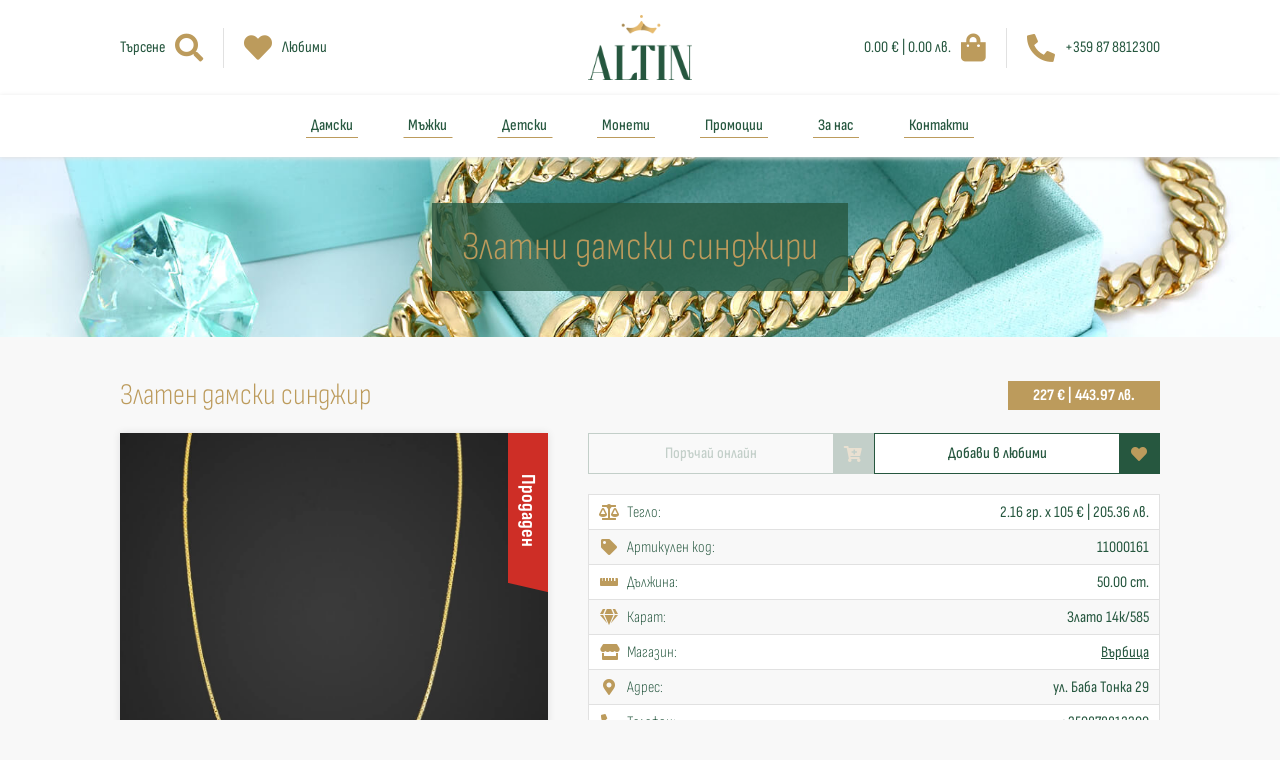

--- FILE ---
content_type: text/html; charset=utf-8
request_url: https://altin.bg/%D0%B1%D0%B8%D0%B6%D1%83%D1%82%D0%B0/1228/%D0%B7%D0%BB%D0%B0%D1%82%D0%B5%D0%BD-%D0%B4%D0%B0%D0%BC%D1%81%D0%BA%D0%B8-%D1%81%D0%B8%D0%BD%D0%B4%D0%B6%D0%B8%D1%80
body_size: 6103
content:
<!DOCTYPE html>
<html>
	<head>
		<title>
			Алтън - Златен дамски синджир (11000161) 227 €
		</title>

	            
<!-- General -->
<meta name="google-site-verification" content="tE5xi5wI4EK7t-CNSDU23NRB89w5nptTh6saoMAl1P0" />
<meta name="description" content="2.16 гр. x 105 €" />
<meta name="keywords" content="Златен дамски синджир"/>
<meta name="abstract" content="Алтън">
<meta name="distribution" content="global">
<meta name="googlebot" content="code">
<meta name="robots" content="index, follow">
<meta name="revisit-after" content="7 days">
<meta name="copyright" content="Алтън">
<meta name="author" content="wollow-soft.com">
<meta content="bg" name="language" />
<meta http-equiv="content-language" content="BG" />
<meta content="yes" name="allow-search" />
<meta content="all" name="audience" />
<meta content="global" name="distribution" />
<meta content="index, follow, all" name="robots" />
<meta content="index, follow, all" name="GOOGLEBOT" />
<meta content="7 days" name="revisit-after" />
<meta itemprop="image" content="https://altin.bg/uploads/articleimage/000/001/451/image/v400x400-златен-дамски-синджир.jpg" />

<!-- Dublin Core -->
<meta name="DC.language" CONTENT="BG">
<meta name="DC.title" content="Златен дамски синджир (11000161) 227 €" />
<meta name="DC.subject" content="website" />
<meta name="DC.creator" content="https://altin.bg/" />
<meta name="DC.format" content="text/html" />
<meta name="DC.identifier" content="Алтън" />
<meta name="DC.source" content="text/html" />
<meta name="DC.type" content="Text" />
<meta name="DC.rights" content="All rights reserved" />

<!-- Open Graph -->
<meta property="og:title" content="Златен дамски синджир (11000161) 227 €" />
<meta property="og:image" content="https://altin.bg/uploads/articleimage/000/001/451/image/v400x400-златен-дамски-синджир.jpg" />
<meta property="og:description" content="2.16 гр. x 105 €" />
<meta property="og:locale" content="bg_BG" />
<meta property="og:url" content="https://altin.bg/%D0%B1%D0%B8%D0%B6%D1%83%D1%82%D0%B0/1228/%D0%B7%D0%BB%D0%B0%D1%82%D0%B5%D0%BD-%D0%B4%D0%B0%D0%BC%D1%81%D0%BA%D0%B8-%D1%81%D0%B8%D0%BD%D0%B4%D0%B6%D0%B8%D1%80" />




	            <meta name="turbolinks-cache-control" content="no-cache">
    <link rel="canonical" href="https://altin.bg/%D0%B1%D0%B8%D0%B6%D1%83%D1%82%D0%B0/1228/%D0%B7%D0%BB%D0%B0%D1%82%D0%B5%D0%BD-%D0%B4%D0%B0%D0%BC%D1%81%D0%BA%D0%B8-%D1%81%D0%B8%D0%BD%D0%B4%D0%B6%D0%B8%D1%80">


		<meta name="viewport" content="width=device-width,initial-scale=1">
		<meta name="csrf-param" content="authenticity_token" />
<meta name="csrf-token" content="QJiKykKjvdWq85H3XHy2pWGqyDzc8dmGsGB2jVkqLmWk1fQl6sDooQ9YRMrp4F_9wOwbMm3EheqtTCtjJuVlJA" />
		
		<link rel="icon" href="https://altin.bg/assets/favicon-e334b1bb3f4ba49179246e3015477a483b838f4445aa2a15a85ce8703fd8f534.png" type="image/png">
        <meta name="theme-color" content="#26573f">

		<link rel="stylesheet" media="all" href="/assets/application-e3ab7901127ae2139d708fba091d4536f6e128e657d494aa711e8dcc7e0208b3.css" data-turbolinks-track="reload" />
		<script src="/packs/js/application-2332e018fef2b9ba8604.js" data-turbolinks-track="reload"></script>

            <script async src="https://www.googletagmanager.com/gtag/js?id=G-FGBV5Q5X7W"></script>
            <script>
              window.dataLayer = window.dataLayer || [];
              function gtag(){dataLayer.push(arguments);}
              gtag('js', new Date());

              gtag('config', 'G-FGBV5Q5X7W');
            </script>


            <!-- Google tag (gtag.js) 17/04/2025 -->
            <script async src="https://www.googletagmanager.com/gtag/js?id=AW-16775564925"></script>
            <script>
              window.dataLayer = window.dataLayer || [];
              function gtag(){dataLayer.push(arguments);}
              gtag('js', new Date());

              gtag('config', 'AW-16775564925');
            </script>

            <!-- Meta Pixel Code -->
            <script>
            !function(f,b,e,v,n,t,s)
            {if(f.fbq)return;n=f.fbq=function(){n.callMethod?
            n.callMethod.apply(n,arguments):n.queue.push(arguments)};
            if(!f._fbq)f._fbq=n;n.push=n;n.loaded=!0;n.version='2.0';
            n.queue=[];t=b.createElement(e);t.async=!0;
            t.src=v;s=b.getElementsByTagName(e)[0];
            s.parentNode.insertBefore(t,s)}(window, document,'script',
            'https://connect.facebook.net/en_US/fbevents.js');
            fbq('init', '2364107147384401');
            fbq('track', 'PageView');
            </script>
            <noscript><img height="1" width="1" style="display:none"
            src="https://www.facebook.com/tr?id=2364107147384401&ev=PageView&noscript=1"
            /></noscript>
            <!-- End Meta Pixel Code -->

	</head>
<body>
    <div class="js-currency-settings" data-settings="{&quot;currency&quot;:&quot;eur&quot;,&quot;secondaryCurrency&quot;:&quot;bgn&quot;,&quot;rate&quot;:&quot;0.5112918811962185&quot;,&quot;showSecondaryCurrency&quot;:true,&quot;currencyText&quot;:&quot;€&quot;,&quot;secondaryCurrencyText&quot;:&quot;лв.&quot;}"></div>

		<script type="text/javascript">
			window.dataLayer = window.dataLayer || []; 
		</script>


    <!-- Loader container -->
    <div class="loader__container--outer showed">
        <div class="loader__container--inner">
            <div class="loader__container--logo"></div>
        </div>
    </div>
    <!-- Alerts container -->
    <div class="alerts__container--outer">
        


    </div>
    <header>
        <div class="header__container--middle-outer">
            <div class="header__container--middle">
                <div class="mobile-menu__container--icons">
                    <i class="fas fa-bars fa-2x showed"></i>
                    <i class="fas fa-times fa-2x"></i>
                </div>

                <div class="header__container--left-part">
                    <div class="header__container--search-icon">
                        <p>
                            Търсене
                        </p>
                        <i class="fas fa-search">
                            <span> 
                                <i class="fas fa-times"> </i> 
                            </span>
                        </i>
                    </div>
                    <div class="header__container--favourites">
                        <a href="/%D0%BB%D1%8E%D0%B1%D0%B8%D0%BC%D0%B8">
                            <i class="fas fa-heart">
                                <span> 0 </span>
                            </i>
                            <p>
                                Любими
                            </p>
</a>                    </div>
                </div>
                <a href="/">
                    <div class="header__container--logo logo__container--shadow-effect">
                        <img src="/assets/logo-54e2973c79596aeeb6e2525db978bd671e8b870f62fcfe90697e8b686a0ed3e8.png" />
                    </div>
</a>                <div class="header__container--right-part">
                    <div class="container--mobile">
                        <div class="header__container--search-icon ">
                            <p>
                                Търсене
                            </p>
                            <i class="fas fa-search">
                                <span> 
                                    <i class="fas fa-times"> </i> 
                                </span>
                            </i>
                        </div>
                    </div>
                    <div class="container--mobile">
                        <div class="header__container--favourites">
                            <a href="/%D0%BB%D1%8E%D0%B1%D0%B8%D0%BC%D0%B8">
                                <i class="fas fa-heart">
                                    <span> 0 </span>
                                </i>
                                <p>
                                    Любими
                                </p>
</a>                        </div>
                    </div>
                    <div class="header__container--cart">
                        <a href="/%D0%BA%D0%BE%D0%BB%D0%B8%D1%87%D0%BA%D0%B0">
                            <div class="product__container--box-outer">
                                <div class="product__container--box-inner">
                                    <div class="product__container--box-side front">
                                        <span>
                                        </span>
                                    </div>
                                    <div class="product__container--box-side back">
                                        <span>
                                        </span>
                                    </div>
                                    <div class="product__container--box-side left">
                                        <span>
                                        </span>
                                    </div>
                                    <div class="product__container--box-side right">
                                        <span>
                                        </span>
                                    </div>
                                    <div class="product__container--box-side top">
                                        <span>
                                        </span>
                                    </div>
                                    <div class="product__container--box-side bottom">
                                        <span>
                                        </span>
                                    </div>
                                </div>
                            </div>
                            <p
                                class="js-cart-total-price"
                                title="Цените са обозначени в лева и евро по валутен курс 1 € = 1.95583 лв.">
                            </p>
                            <i class="fas fa-shopping-bag">
                                <!-- if we have items in cart show the container -->
                                    <span> 0 </span>
                            </i>
</a>                    </div>
                    <div class="header__container--call">
                        <a href="tel:+359878812300">
                            <i class="fas fa-phone-alt"></i>
                            <p>
                                +359 87 8812300
                            </p>
                        </a>
                    </div>
                </div>
                <div class="middle-header__container--submenu search-submenu">
                    <div class="header__container--search">
                        <form autocomplete="off" class="" local="true" action="/%D1%82%D1%8A%D1%80%D1%81%D0%B5%D0%BD%D0%B5" accept-charset="UTF-8" method="get">
                            <input value="" name="q[term]" type="text" placeholder="Търсене...">
                            <button>
                                <i class="fas fa-search fa-2x"></i>
                            </button>
</form>                    </div>
                </div>
            </div>
        </div>
        <div class="header__container--bottom">
            <nav>
                <ul>
                        <li> 
                            <a class="" href="/%D0%BA%D0%B0%D1%82%D0%B5%D0%B3%D0%BE%D1%80%D0%B8%D0%B8/%D0%B7%D0%BB%D0%B0%D1%82%D0%BD%D0%B8-%D0%B4%D0%B0%D0%BC%D1%81%D0%BA%D0%B8-%D0%B1%D0%B8%D0%B6%D1%83%D1%82%D0%B0">Дамски</a>

                                <ul class="header__list--subcategories">
                                        <li>
                                            <a href="/%D0%BA%D0%B0%D1%82%D0%B5%D0%B3%D0%BE%D1%80%D0%B8%D0%B8/%D0%B7%D0%BB%D0%B0%D1%82%D0%BD%D0%B8-%D0%B4%D0%B0%D0%BC%D1%81%D0%BA%D0%B8-%D0%BF%D1%80%D1%8A%D1%81%D1%82%D0%B5%D0%BD%D0%B8">
                                                Златни дамски пръстени
</a>                                        </li>
                                        <li>
                                            <a href="/%D0%BA%D0%B0%D1%82%D0%B5%D0%B3%D0%BE%D1%80%D0%B8%D0%B8/%D0%B7%D0%BB%D0%B0%D1%82%D0%BD%D0%B8-%D1%82%D0%B2%D1%8A%D1%80%D0%B4%D0%B8-%D0%B3%D1%80%D0%B8%D0%B2%D0%BD%D0%B8">
                                                Златни твърди гривни
</a>                                        </li>
                                        <li>
                                            <a href="/%D0%BA%D0%B0%D1%82%D0%B5%D0%B3%D0%BE%D1%80%D0%B8%D0%B8/%D0%B7%D0%BB%D0%B0%D1%82%D0%BD%D0%B8-%D0%BE%D0%B1%D0%B5%D1%86%D0%B8">
                                                Златни обеци
</a>                                        </li>
                                        <li>
                                            <a href="/%D0%BA%D0%B0%D1%82%D0%B5%D0%B3%D0%BE%D1%80%D0%B8%D0%B8/%D0%B7%D0%BB%D0%B0%D1%82%D0%BD%D0%B8-%D0%BA%D0%BE%D0%BB%D0%B8%D0%B5%D1%82%D0%B0">
                                                Златни колиета
</a>                                        </li>
                                        <li>
                                            <a href="/%D0%BA%D0%B0%D1%82%D0%B5%D0%B3%D0%BE%D1%80%D0%B8%D0%B8/%D0%B7%D0%BB%D0%B0%D1%82%D0%BD%D0%B8-%D0%BA%D1%80%D1%8A%D1%81%D1%82%D0%BE%D0%B2%D0%B5">
                                                Златни кръстове
</a>                                        </li>
                                        <li>
                                            <a href="/%D0%BA%D0%B0%D1%82%D0%B5%D0%B3%D0%BE%D1%80%D0%B8%D0%B8/%D0%B7%D0%BB%D0%B0%D1%82%D0%BD%D0%B8-%D0%BC%D0%B5%D0%B4%D0%B0%D0%BB%D1%8C%D0%BE%D0%BD%D0%B8">
                                                Златни медальони
</a>                                        </li>
                                        <li>
                                            <a href="/%D0%BA%D0%B0%D1%82%D0%B5%D0%B3%D0%BE%D1%80%D0%B8%D0%B8/%D0%B7%D0%BB%D0%B0%D1%82%D0%BD%D0%B8-%D0%B1%D1%83%D0%BA%D0%B2%D0%B8">
                                                Златни букви
</a>                                        </li>
                                        <li>
                                            <a href="/%D0%BA%D0%B0%D1%82%D0%B5%D0%B3%D0%BE%D1%80%D0%B8%D0%B8/%D0%B7%D0%BB%D0%B0%D1%82%D0%BD%D0%B8-%D0%B4%D0%B0%D0%BC%D1%81%D0%BA%D0%B8-%D1%81%D0%B8%D0%BD%D0%B4%D0%B6%D0%B8%D1%80%D0%B8">
                                                Златни дамски синджири
</a>                                        </li>
                                        <li>
                                            <a href="/%D0%BA%D0%B0%D1%82%D0%B5%D0%B3%D0%BE%D1%80%D0%B8%D0%B8/%D0%B7%D0%BB%D0%B0%D1%82%D0%BD%D0%B8-%D0%B4%D0%B0%D0%BC%D1%81%D0%BA%D0%B8-%D0%B3%D1%80%D0%B8%D0%B2%D0%BD%D0%B8">
                                                Златни дамски гривни
</a>                                        </li>
                                        <li>
                                            <a href="/%D0%BA%D0%B0%D1%82%D0%B5%D0%B3%D0%BE%D1%80%D0%B8%D0%B8/%D0%B7%D0%BB%D0%B0%D1%82%D0%BE-%D0%BD%D0%B0-%D0%BA%D0%BE%D0%BD%D0%B5%D1%86-%D1%81%D0%B8%D0%BB%D0%B8%D0%BA%D0%BE%D0%BD-%D0%B8%D0%BB%D0%B8-%D0%BA%D0%BE%D0%B6%D0%B0">
                                                Злато на конец, силикон или кожа
</a>                                        </li>
                                </ul>
                        </li>
                        <li> 
                            <a class="" href="/%D0%BA%D0%B0%D1%82%D0%B5%D0%B3%D0%BE%D1%80%D0%B8%D0%B8/%D0%B7%D0%BB%D0%B0%D1%82%D0%BD%D0%B8-%D0%BC%D1%8A%D0%B6%D0%BA%D0%B8-%D0%B1%D0%B8%D0%B6%D1%83%D1%82%D0%B0">Мъжки</a>

                                <ul class="header__list--subcategories">
                                        <li>
                                            <a href="/%D0%BA%D0%B0%D1%82%D0%B5%D0%B3%D0%BE%D1%80%D0%B8%D0%B8/%D0%B7%D0%BB%D0%B0%D1%82%D0%BD%D0%B8-%D0%BC%D1%8A%D0%B6%D0%BA%D0%B8-%D0%BF%D1%80%D1%8A%D1%81%D1%82%D0%B5%D0%BD%D0%B8">
                                                Златни мъжки пръстени
</a>                                        </li>
                                        <li>
                                            <a href="/%D0%BA%D0%B0%D1%82%D0%B5%D0%B3%D0%BE%D1%80%D0%B8%D0%B8/%D0%B7%D0%BB%D0%B0%D1%82%D0%BD%D0%B8-%D1%81%D0%B8%D0%BD%D0%B4%D0%B6%D0%B8%D1%80%D0%B8">
                                                Златни мъжки синджири
</a>                                        </li>
                                        <li>
                                            <a href="/%D0%BA%D0%B0%D1%82%D0%B5%D0%B3%D0%BE%D1%80%D0%B8%D0%B8/%D0%B7%D0%BB%D0%B0%D1%82%D0%BD%D0%B8-%D0%BC%D1%8A%D0%B6%D0%BA%D0%B8-%D0%B3%D1%80%D0%B8%D0%B2%D0%BD%D0%B8">
                                                Златни мъжки гривни
</a>                                        </li>
                                </ul>
                        </li>
                        <li> 
                            <a class="" href="/%D0%BA%D0%B0%D1%82%D0%B5%D0%B3%D0%BE%D1%80%D0%B8%D0%B8/%D0%B7%D0%BB%D0%B0%D1%82%D0%BD%D0%B8-%D0%B4%D0%B5%D1%82%D1%81%D0%BA%D0%B8-%D0%B1%D0%B8%D0%B6%D1%83%D1%82%D0%B0">Детски</a>

                                <ul class="header__list--subcategories">
                                        <li>
                                            <a href="/%D0%BA%D0%B0%D1%82%D0%B5%D0%B3%D0%BE%D1%80%D0%B8%D0%B8/%D0%B7%D0%BB%D0%B0%D1%82%D0%BD%D0%B8-%D0%B4%D0%B5%D1%82%D1%81%D0%BA%D0%B8-%D0%BF%D1%80%D1%8A%D1%81%D1%82%D0%B5%D0%BD%D0%B8">
                                                Златни детски пръстени
</a>                                        </li>
                                        <li>
                                            <a href="/%D0%BA%D0%B0%D1%82%D0%B5%D0%B3%D0%BE%D1%80%D0%B8%D0%B8/%D0%B7%D0%BB%D0%B0%D1%82%D0%BD%D0%B8-%D0%B4%D0%B5%D1%82%D1%81%D0%BA%D0%B8-%D0%B3%D1%80%D0%B8%D0%B2%D0%BD%D0%B8">
                                                Златни детски гривни
</a>                                        </li>
                                        <li>
                                            <a href="/%D0%BA%D0%B0%D1%82%D0%B5%D0%B3%D0%BE%D1%80%D0%B8%D0%B8/%D0%B7%D0%BB%D0%B0%D1%82%D0%BD%D0%B8-%D0%B4%D0%B5%D1%82%D1%81%D0%BA%D0%B8-%D0%BE%D0%B1%D0%B5%D1%86%D0%B8">
                                                Златни детски обеци
</a>                                        </li>
                                        <li>
                                            <a href="/%D0%BA%D0%B0%D1%82%D0%B5%D0%B3%D0%BE%D1%80%D0%B8%D0%B8/%D0%B7%D0%BB%D0%B0%D1%82%D0%BD%D0%B8-%D0%B4%D0%B5%D1%82%D1%81%D0%BA%D0%B8-%D1%81%D0%B8%D0%BD%D0%B4%D0%B6%D0%B8%D1%80%D0%B8">
                                                Златни детски синджири
</a>                                        </li>
                                </ul>
                        </li>
                        <li> 
                            <a class="" href="/%D0%BA%D0%B0%D1%82%D0%B5%D0%B3%D0%BE%D1%80%D0%B8%D0%B8/%D0%B7%D0%BB%D0%B0%D1%82%D0%BD%D0%B8-%D0%BC%D0%BE%D0%BD%D0%B5%D1%82%D0%B8">Монети</a>

                        </li>
                        <li> 
                            <a class="" href="/%D0%BA%D0%B0%D1%82%D0%B5%D0%B3%D0%BE%D1%80%D0%B8%D0%B8/%D0%BF%D1%80%D0%BE%D0%BC%D0%BE%D1%86%D0%B8%D0%B8">Промоции</a>

                        </li>
                    <li>
                        <a class="" href="/%D0%B7%D0%B0-%D0%BD%D0%B0%D1%81">За нас</a>
                    </li>
                    <li>
                        <a class="" href="/%D0%BA%D0%BE%D0%BD%D1%82%D0%B0%D0%BA%D1%82%D0%B8">Контакти</a>
                    </li>
                </ul>
            </nav>
        </div>
    </header>

    <div class="main__container--outer">
        <main>
            


<div
    style="background-image: url('/uploads/categoryimage/000/000/017/image/златни-дамски-синджири.jpg?1766072251')"
    class="other__container--top-image">
    <div class="other-top-image__container--text">
        <h2>
            <span>
                Златни дамски синджири
            </span>
        </h2>
    </div>
</div>
<div class="product-details__container--outer">
    <div class="product-details__container--title">
        <h1>
            Златен дамски синджир <span style="display: none;">11000161</span>
        </h1>
            <p class="single-product__container--price"
                title="Цените са обозначени в лева и евро по валутен курс 1 € = 1.95583 лв.">

                <span class="container--hidden js-price-main-currency">
                    227 €
                </span>

                227 €
                 | 443.97 лв.
            </p>
    </div>
    <div class="product-details__container--left">
        <div class="product-details__container--images">
            <div class="product-details__container--main-image">
                <span 
                    data-product-id="1228"
                    class="single-product__container--image js-favourites-outer js-show-gallery ">
                    <img src="https://altin.bg/uploads/articleimage/000/001/451/image/златен-дамски-синджир.jpg">
                    <i class="container--favourite-icon fas fa-heart fa-2x"></i>
                        <span class="product__container--status">
                                <span class="product__text--label-sold"> 
                                    Продаден
                                </span>
                        </span>
                </span>
            </div>
        </div>
        <div class="share__container--outer">
            <div 
                class="share__container--single share__container--facebook js-fb-share"
                data-text="" 
                data-url="">
                <i class="fab fa-facebook-f fa-fw"></i>
                <span> Сподели  </span>
            </div>
            <div class="share__container--single share__container--copy js-copy-share">
                <i class="fas fa-link fa-fw"></i>
                <span> Копирай </span>
            </div>
        </div>
        <!-- If the product is new or it is for children then show container with class product-details__container--guarantee -->
                <div class="product-details__container--additional-info">
                    <i class="fas fa-certificate"></i>
                    <span>
                        Гаранция за липса на следи от употреба
                    </span>
                </div>
    </div>
    <div class="product-details__container--right">
        <div
            data-product-id="1228"
            class="product-details__container--buttons js-favourites-outer js-cart-outer">
            <div 
                data-url="/shopping-cart/add"
                data-main-image-src="/uploads/articleimage/000/001/451/image/v400x400-златен-дамски-синджир.jpg"
                class="light-button__container--outer js-add-to-cart disabled"> 
                <i class="fas fa-cart-plus"></i>
                <span>
                    Поръчай онлайн
                </span>
            </div>

            <div 
                class="light-button__container--outer button--add-to-favourites js-add-to-favourites"
                data-url="/favourites"> 
                <i class="fas fa-heart"></i>
                <span>
                    Добави в любими
                </span>
            </div>
            <div 
                class="light-button__container--outer button--remove-from-favourites js-remove-from-favourites"
                data-url="/favourites"> 
                <i class="fas fa-heart-broken"></i>
                <span>
                    Премахни от любими
                </span>
            </div>
        </div>
             <div class="product-details__container--description content__container--from-editor">
                
            </div>
       <div class="product-details__container--info"> 
            <!-- Weight -->
                <div class="info__container--single">
                    <span>
                        <i class="fas fa-balance-scale fa-fw"></i>
                        Тегло:
                    </span>
                    <p title="Цените са обозначени в лева и евро по валутен курс 1 € = 1.95583 лв.">
                        2.16 гр. x 105 €
                            | 205.36 лв.
                    </p> 
                </div>
            <!-- Article code -->
            <div class="info__container--single">
                <span>
                    <i class="fas fa-tag fa-fw"></i>
                    Артикулен код:
                </span>
                <p>
                    11000161
                </p> 
            </div>
                <!-- Length -->
                <div class="info__container--single">
                    <span>
                        <i class="fas fa-ruler-horizontal fa-fw"></i>
                        Дължина:
                    </span>
                    <p>
                        50.00 cm.
                    </p> 
                </div>
             <!-- Carat -->
            <div class="info__container--single">
                <span>
                    <i class="fas fa-gem fa-fw"></i>
                    Карат:
                </span>
                <p>
                    Злато 14к/585
                </p> 
            </div>
            <!-- Office name -->
            <div class="info__container--single">
                <span>
                    <i class="fas fa-store fa-fw"></i>
                    Mагазин:
                </span>
                <p>
                    <a href="/%D0%BA%D0%BE%D0%BD%D1%82%D0%B0%D0%BA%D1%82%D0%B8?id=11">
                        Върбица
</a>                </p> 
            </div>
                <!-- Office address -->
                <div class="info__container--single">
                    <span>
                        <i class="fas fa-map-marker-alt fa-fw"></i>
                        Адрес:
                    </span>
                    <p>
                        ул. Баба Тонка 29
                    </p> 
                </div>
                <!-- Office phone -->
                <div class="info__container--single">
                    <span>
                        <i class="fas fa-phone-alt fa-fw"></i>
                        Телефон:
                    </span>
                    <p>
                        <a 
                            href="tel:+359878812300">
                            +359878812300 
                        </a>
                    </p> 
                </div>
                <!-- Office email -->
                <div class="info__container--single">
                    <span>
                        <i class="fas fa-envelope fa-fw"></i>
                        Имейл:
                    </span>
                    <p>
                        <a 
                            href="mailto:info@altin.bg">
                            info@altin.bg 
                        </a>
                    </p> 
                </div>
                <!-- Office working hours -->
                <div class="info__container--single">
                    <span>
                        <i class="fas fa-clock fa-fw"></i>
                        Работно време:
                    </span>
                    <p>
                        Понеделник - Петък от 9:00 до 18:00 часа
Събота от 10:00 до 14:00 часа
                    </p> 
                </div>
        </div>
            <div class="product-details__container--map">
                <iframe src="https://www.google.com/maps/embed?pb=!1m18!1m12!1m3!1d93379.62669873137!2d26.6038344502967!3d42.996948047660865!2m3!1f0!2f0!3f0!3m2!1i1024!2i768!4f13.1!3m3!1m2!1s0x40a5ffd29f1c001f%3A0x946242e5cd5a4b26!2z0YPQuy4g0JnQvtGA0LTQsNC9INCZ0L7QstC60L7QsiwgOTg3MCBWYXJiaXRzYQ!5e0!3m2!1sen!2sbg!4v1639147387654!5m2!1sen!2sbg" width="600" height="450" style="border:0;" allowfullscreen="" loading="lazy"></iframe>
            </div>
    </div>
</div>

<div class="container--single-section container--similar-products">
    <h3>
        Другите харесаха още
    </h3>
    <div class="section__container--main">
        <div class="products__container--outer">
                <div 
    class="products__container--single ">
    <a href="/%D0%B1%D0%B8%D0%B6%D1%83%D1%82%D0%B0/320/%D0%B7%D0%BB%D0%B0%D1%82%D0%B5%D0%BD-%D0%B4%D0%B0%D0%BC%D1%81%D0%BA%D0%B8-%D1%81%D0%B8%D0%BD%D0%B4%D0%B6%D0%B8%D1%80">
        <span
            data-product-id="320" 
            class="single-product__container--image js-favourites-outer ">
            <img src="https://altin.bg/uploads/articleimage/000/000/387/image/v400x400-златен-дамски-синджир.jpg">
            <i class="container--favourite-icon fas fa-heart fa-2x"></i>
                <span class="product__container--status">
                        <span class="product__text--label-promo"> 
                            Промоция
                        </span>
                </span>
        </span>
</a>    <h3>
        <a href="/%D0%B1%D0%B8%D0%B6%D1%83%D1%82%D0%B0/320/%D0%B7%D0%BB%D0%B0%D1%82%D0%B5%D0%BD-%D0%B4%D0%B0%D0%BC%D1%81%D0%BA%D0%B8-%D1%81%D0%B8%D0%BD%D0%B4%D0%B6%D0%B8%D1%80">Златен дамски синджир</a>
    </h3>
    <p 
        class="single-product__container--price"
        title="Цените са обозначени в лева и евро по валутен курс 1 € = 1.95583 лв.">
            2965 €
    </p>
        <p
            class="single-product__container--price"
            title="Цените са обозначени в лева и евро по валутен курс 1 € = 1.95583 лв.">
                5799.04 лв.
        </p>
</div>

                <div 
    class="products__container--single ">
    <a href="/%D0%B1%D0%B8%D0%B6%D1%83%D1%82%D0%B0/1687/%D0%B7%D0%BB%D0%B0%D1%82%D0%B5%D0%BD-%D0%B4%D0%B0%D0%BC%D1%81%D0%BA%D0%B8-%D1%81%D0%B8%D0%BD%D0%B4%D0%B6%D0%B8%D1%80-%D1%81-%D0%B2%D0%B8%D1%81%D1%83%D0%BB%D0%BA%D0%B0">
        <span
            data-product-id="1687" 
            class="single-product__container--image js-favourites-outer ">
            <img src="https://altin.bg/uploads/articleimage/000/001/915/image/v400x400-златен-дамски-синджир-с-висулка.jpg">
            <i class="container--favourite-icon fas fa-heart fa-2x"></i>
                <span class="product__container--status">
                </span>
        </span>
</a>    <h3>
        <a href="/%D0%B1%D0%B8%D0%B6%D1%83%D1%82%D0%B0/1687/%D0%B7%D0%BB%D0%B0%D1%82%D0%B5%D0%BD-%D0%B4%D0%B0%D0%BC%D1%81%D0%BA%D0%B8-%D1%81%D0%B8%D0%BD%D0%B4%D0%B6%D0%B8%D1%80-%D1%81-%D0%B2%D0%B8%D1%81%D1%83%D0%BB%D0%BA%D0%B0">Златен дамски синджир с висулка</a>
    </h3>
    <p 
        class="single-product__container--price"
        title="Цените са обозначени в лева и евро по валутен курс 1 € = 1.95583 лв.">
            1351 €
    </p>
        <p
            class="single-product__container--price"
            title="Цените са обозначени в лева и евро по валутен курс 1 € = 1.95583 лв.">
                2642.33 лв.
        </p>
</div>

                <div 
    class="products__container--single ">
    <a href="/%D0%B1%D0%B8%D0%B6%D1%83%D1%82%D0%B0/2763/%D0%B7%D0%BB%D0%B0%D1%82%D0%B5%D0%BD-%D0%B4%D0%B0%D0%BC%D1%81%D0%BA%D0%B8-%D1%81%D0%B8%D0%BD%D0%B4%D0%B6%D0%B8%D1%80">
        <span
            data-product-id="2763" 
            class="single-product__container--image js-favourites-outer ">
            <img src="https://altin.bg/uploads/articleimage/000/002/999/image/v400x400-златен-дамски-синджир.jpg">
            <i class="container--favourite-icon fas fa-heart fa-2x"></i>
                <span class="product__container--status">
                </span>
        </span>
</a>    <h3>
        <a href="/%D0%B1%D0%B8%D0%B6%D1%83%D1%82%D0%B0/2763/%D0%B7%D0%BB%D0%B0%D1%82%D0%B5%D0%BD-%D0%B4%D0%B0%D0%BC%D1%81%D0%BA%D0%B8-%D1%81%D0%B8%D0%BD%D0%B4%D0%B6%D0%B8%D1%80">Златен дамски синджир</a>
    </h3>
    <p 
        class="single-product__container--price"
        title="Цените са обозначени в лева и евро по валутен курс 1 € = 1.95583 лв.">
            604 €
    </p>
        <p
            class="single-product__container--price"
            title="Цените са обозначени в лева и евро по валутен курс 1 € = 1.95583 лв.">
                1181.32 лв.
        </p>
</div>

                <div 
    class="products__container--single ">
    <a href="/%D0%B1%D0%B8%D0%B6%D1%83%D1%82%D0%B0/3214/%D0%B7%D0%BB%D0%B0%D1%82%D0%B5%D0%BD-%D0%B4%D0%B0%D0%BC%D1%81%D0%BA%D0%B8-%D1%81%D0%B8%D0%BD%D0%B4%D0%B6%D0%B8%D1%80">
        <span
            data-product-id="3214" 
            class="single-product__container--image js-favourites-outer ">
            <img src="https://altin.bg/uploads/articleimage/000/003/455/image/v400x400-златен-дамски-синджир.jpg">
            <i class="container--favourite-icon fas fa-heart fa-2x"></i>
                <span class="product__container--status">
                </span>
        </span>
</a>    <h3>
        <a href="/%D0%B1%D0%B8%D0%B6%D1%83%D1%82%D0%B0/3214/%D0%B7%D0%BB%D0%B0%D1%82%D0%B5%D0%BD-%D0%B4%D0%B0%D0%BC%D1%81%D0%BA%D0%B8-%D1%81%D0%B8%D0%BD%D0%B4%D0%B6%D0%B8%D1%80">Златен дамски синджир</a>
    </h3>
    <p 
        class="single-product__container--price"
        title="Цените са обозначени в лева и евро по валутен курс 1 € = 1.95583 лв.">
            948 €
    </p>
        <p
            class="single-product__container--price"
            title="Цените са обозначени в лева и евро по валутен курс 1 € = 1.95583 лв.">
                1854.13 лв.
        </p>
</div>

        </div>
    </div>
</div>
        </main>
    </div>

    <footer>
        <div class="footer__container--top">
            <p>
                Златна бижутерия <b> на ниски цени! </b>
            </p>
        </div>
        <div class="footer__container--main">
            <div class="footer__container--contacts">
                <a href="/">
                    <div class="footer__container--logo logo__container--shadow-effect">
                        <img src="/assets/logo-white-bbfb6c8e0f98b358c1edf40a7fdc2f34ed1158a34ea03b08564af5f5e502ab21.png" />
                    </div>
</a>            </div>
            <div class="footer__container--links">
                <p class="footer__text--column-title">
                    Категории
                </p>
                <ul>
                        <li> 
                            <a class="" href="/%D0%BA%D0%B0%D1%82%D0%B5%D0%B3%D0%BE%D1%80%D0%B8%D0%B8/%D0%B7%D0%BB%D0%B0%D1%82%D0%BD%D0%B8-%D0%B4%D0%B0%D0%BC%D1%81%D0%BA%D0%B8-%D0%B1%D0%B8%D0%B6%D1%83%D1%82%D0%B0">Дамски</a>
                        </li>
                        <li> 
                            <a class="" href="/%D0%BA%D0%B0%D1%82%D0%B5%D0%B3%D0%BE%D1%80%D0%B8%D0%B8/%D0%B7%D0%BB%D0%B0%D1%82%D0%BD%D0%B8-%D0%BC%D1%8A%D0%B6%D0%BA%D0%B8-%D0%B1%D0%B8%D0%B6%D1%83%D1%82%D0%B0">Мъжки</a>
                        </li>
                        <li> 
                            <a class="" href="/%D0%BA%D0%B0%D1%82%D0%B5%D0%B3%D0%BE%D1%80%D0%B8%D0%B8/%D0%B7%D0%BB%D0%B0%D1%82%D0%BD%D0%B8-%D0%B4%D0%B5%D1%82%D1%81%D0%BA%D0%B8-%D0%B1%D0%B8%D0%B6%D1%83%D1%82%D0%B0">Детски</a>
                        </li>
                        <li> 
                            <a class="" href="/%D0%BA%D0%B0%D1%82%D0%B5%D0%B3%D0%BE%D1%80%D0%B8%D0%B8/%D0%B7%D0%BB%D0%B0%D1%82%D0%BD%D0%B8-%D0%BC%D0%BE%D0%BD%D0%B5%D1%82%D0%B8">Монети</a>
                        </li>
                        <li> 
                            <a class="" href="/%D0%BA%D0%B0%D1%82%D0%B5%D0%B3%D0%BE%D1%80%D0%B8%D0%B8/%D0%BF%D1%80%D0%BE%D0%BC%D0%BE%D1%86%D0%B8%D0%B8">Промоции</a>
                        </li>
                </ul>
            </div>
            <div class="footer__container--links">
                <p class="footer__text--column-title">
                    Информация
                </p>
                <ul>
                    <li>
                        <a class="" href="/%D0%B7%D0%B0-%D0%BD%D0%B0%D1%81">За нас</a>
                    </li>
                    <li>
                        <a class="" href="/%D0%BA%D0%BE%D0%BD%D1%82%D0%B0%D0%BA%D1%82%D0%B8">Контакти</a>
                    </li>
                    <li>
                        <a class="" href="/%D0%BE%D0%B1%D1%89%D0%B8-%D1%83%D1%81%D0%BB%D0%BE%D0%B2%D0%B8%D1%8F">
                            Общи условия
</a>                    </li>
                    <li>
                        <a class="" href="/%D0%BF%D0%BE%D0%B2%D0%B5%D1%80%D0%B8%D1%82%D0%B5%D0%BB%D0%BD%D0%BE%D1%81%D1%82">
                            Политика за лични данни
</a>                    </li>
                </ul>
            </div>
            <div class="footer__container--social">
                <p class="footer__text--column-title">
                    Последвайте ни
                </p>
                <div>
                    <a 
                        href="https://www.facebook.com/p/Altinbg-100078124539021/" 
                        target="_blank" 
                        rel="noreferrer">
                        <i class="fab fa-facebook-f"></i>
                    </a>
                        
                    <a 
                        href="https://www.instagram.com/altinbg.gold/" 
                        target="_blank" 
                        rel="noreferrer">
                        <i class="fab fa-instagram"></i>
                    </a>
                </div>
            </div>
        </div>
        <div class="footer__container--bottom">
            © <span class="footer__text--company-name">АЛТЪН - евтино злато</span>. Всички права запазени. 
            <a href="https://wollow-soft.com/bg-BG/Services" target="_blank" rel="noopener" class="link--wollow" title="Изработка на уебсайт и софтуер">
                Изработка на уебсайт и софтуер
            </a>
        </div>
    </footer>

    <div class="button--scroll-top">
        <i class="fas fa-angle-up"></i>
    </div>


</body>
</html>
